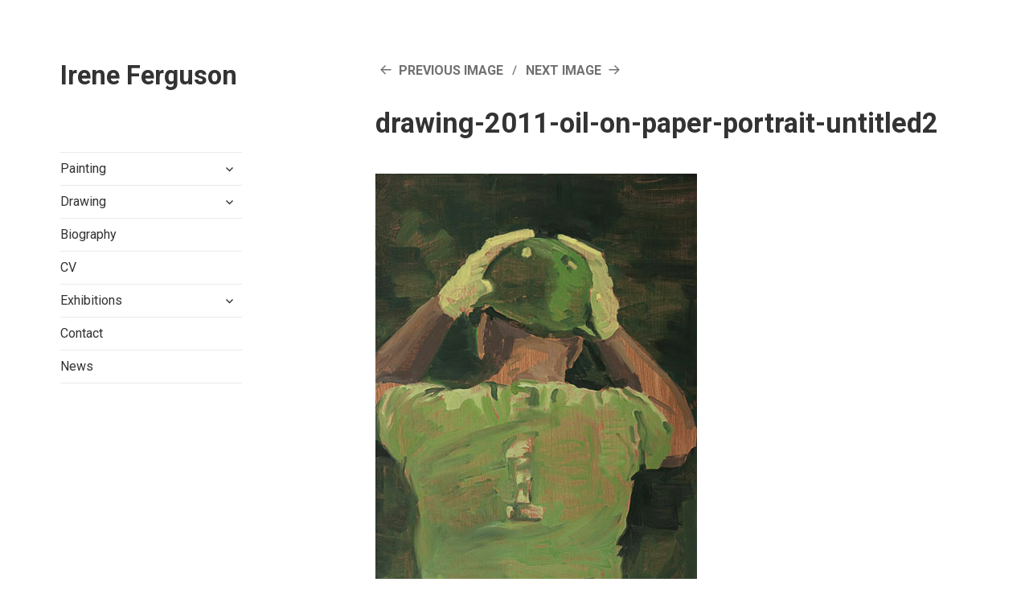

--- FILE ---
content_type: text/html; charset=UTF-8
request_url: https://ireneferguson.com/envira/drawing-2011/drawing-2011-oil-on-paper-portrait-untitled2/
body_size: 7010
content:
<!DOCTYPE html>
<html lang="en-US" class="no-js">
<head>
	<meta charset="UTF-8">
	<meta name="viewport" content="width=device-width">
	<link rel="profile" href="http://gmpg.org/xfn/11">
	<link rel="pingback" href="https://ireneferguson.com/xmlrpc.php">
	<!--[if lt IE 9]>
	<script src="https://ireneferguson.com/wp-content/themes/twentyfifteen/js/html5.js"></script>
	<![endif]-->
    
    <link href="https://fonts.googleapis.com/css?family=Roboto:100,300,400,500,700" rel="stylesheet">
    
	<script>
(function(html){html.className = html.className.replace(/\bno-js\b/,'js')})(document.documentElement);
//# sourceURL=twentyfifteen_javascript_detection
</script>
<meta name='robots' content='index, follow, max-image-preview:large, max-snippet:-1, max-video-preview:-1' />

	<!-- This site is optimized with the Yoast SEO plugin v26.7 - https://yoast.com/wordpress/plugins/seo/ -->
	<title>drawing-2011-oil-on-paper-portrait-untitled2 - Irene Ferguson</title>
	<link rel="canonical" href="https://ireneferguson.com/envira/drawing-2011/drawing-2011-oil-on-paper-portrait-untitled2/" />
	<meta property="og:locale" content="en_US" />
	<meta property="og:type" content="article" />
	<meta property="og:title" content="drawing-2011-oil-on-paper-portrait-untitled2 - Irene Ferguson" />
	<meta property="og:description" content="Untitled2 (Charles Polo), 645mm x 495mm, oil on paper, 2011" />
	<meta property="og:url" content="https://ireneferguson.com/envira/drawing-2011/drawing-2011-oil-on-paper-portrait-untitled2/" />
	<meta property="og:site_name" content="Irene Ferguson" />
	<meta property="article:modified_time" content="2016-07-13T08:58:26+00:00" />
	<meta property="og:image" content="https://ireneferguson.com/envira/drawing-2011/drawing-2011-oil-on-paper-portrait-untitled2" />
	<meta property="og:image:width" content="400" />
	<meta property="og:image:height" content="531" />
	<meta property="og:image:type" content="image/jpeg" />
	<meta name="twitter:card" content="summary_large_image" />
	<script type="application/ld+json" class="yoast-schema-graph">{"@context":"https://schema.org","@graph":[{"@type":"WebPage","@id":"https://ireneferguson.com/envira/drawing-2011/drawing-2011-oil-on-paper-portrait-untitled2/","url":"https://ireneferguson.com/envira/drawing-2011/drawing-2011-oil-on-paper-portrait-untitled2/","name":"drawing-2011-oil-on-paper-portrait-untitled2 - Irene Ferguson","isPartOf":{"@id":"https://ireneferguson.com/#website"},"primaryImageOfPage":{"@id":"https://ireneferguson.com/envira/drawing-2011/drawing-2011-oil-on-paper-portrait-untitled2/#primaryimage"},"image":{"@id":"https://ireneferguson.com/envira/drawing-2011/drawing-2011-oil-on-paper-portrait-untitled2/#primaryimage"},"thumbnailUrl":"https://ireneferguson.com/wp-content/uploads/2016/06/drawing-2011-oil-on-paper-portrait-untitled2.jpg","datePublished":"2016-06-21T04:23:22+00:00","dateModified":"2016-07-13T08:58:26+00:00","breadcrumb":{"@id":"https://ireneferguson.com/envira/drawing-2011/drawing-2011-oil-on-paper-portrait-untitled2/#breadcrumb"},"inLanguage":"en-US","potentialAction":[{"@type":"ReadAction","target":["https://ireneferguson.com/envira/drawing-2011/drawing-2011-oil-on-paper-portrait-untitled2/"]}]},{"@type":"ImageObject","inLanguage":"en-US","@id":"https://ireneferguson.com/envira/drawing-2011/drawing-2011-oil-on-paper-portrait-untitled2/#primaryimage","url":"https://ireneferguson.com/wp-content/uploads/2016/06/drawing-2011-oil-on-paper-portrait-untitled2.jpg","contentUrl":"https://ireneferguson.com/wp-content/uploads/2016/06/drawing-2011-oil-on-paper-portrait-untitled2.jpg","width":400,"height":531,"caption":"Untitled2 (Charles Polo), 645mm x 495mm, oil on paper, 2011"},{"@type":"BreadcrumbList","@id":"https://ireneferguson.com/envira/drawing-2011/drawing-2011-oil-on-paper-portrait-untitled2/#breadcrumb","itemListElement":[{"@type":"ListItem","position":1,"name":"Home","item":"https://ireneferguson.com/"},{"@type":"ListItem","position":2,"name":"drawing-2011-oil-on-paper-portrait-untitled2"}]},{"@type":"WebSite","@id":"https://ireneferguson.com/#website","url":"https://ireneferguson.com/","name":"Irene Ferguson","description":"","potentialAction":[{"@type":"SearchAction","target":{"@type":"EntryPoint","urlTemplate":"https://ireneferguson.com/?s={search_term_string}"},"query-input":{"@type":"PropertyValueSpecification","valueRequired":true,"valueName":"search_term_string"}}],"inLanguage":"en-US"}]}</script>
	<!-- / Yoast SEO plugin. -->


<link rel="alternate" type="application/rss+xml" title="Irene Ferguson &raquo; Feed" href="https://ireneferguson.com/feed/" />
<link rel="alternate" type="application/rss+xml" title="Irene Ferguson &raquo; Comments Feed" href="https://ireneferguson.com/comments/feed/" />
<link rel="alternate" title="oEmbed (JSON)" type="application/json+oembed" href="https://ireneferguson.com/wp-json/oembed/1.0/embed?url=https%3A%2F%2Fireneferguson.com%2Fenvira%2Fdrawing-2011%2Fdrawing-2011-oil-on-paper-portrait-untitled2%2F" />
<link rel="alternate" title="oEmbed (XML)" type="text/xml+oembed" href="https://ireneferguson.com/wp-json/oembed/1.0/embed?url=https%3A%2F%2Fireneferguson.com%2Fenvira%2Fdrawing-2011%2Fdrawing-2011-oil-on-paper-portrait-untitled2%2F&#038;format=xml" />
<style id='wp-img-auto-sizes-contain-inline-css'>
img:is([sizes=auto i],[sizes^="auto," i]){contain-intrinsic-size:3000px 1500px}
/*# sourceURL=wp-img-auto-sizes-contain-inline-css */
</style>
<style id='wp-emoji-styles-inline-css'>

	img.wp-smiley, img.emoji {
		display: inline !important;
		border: none !important;
		box-shadow: none !important;
		height: 1em !important;
		width: 1em !important;
		margin: 0 0.07em !important;
		vertical-align: -0.1em !important;
		background: none !important;
		padding: 0 !important;
	}
/*# sourceURL=wp-emoji-styles-inline-css */
</style>
<link rel='stylesheet' id='wp-block-library-css' href='https://ireneferguson.com/wp-includes/css/dist/block-library/style.min.css?ver=6.9' media='all' />
<style id='global-styles-inline-css'>
:root{--wp--preset--aspect-ratio--square: 1;--wp--preset--aspect-ratio--4-3: 4/3;--wp--preset--aspect-ratio--3-4: 3/4;--wp--preset--aspect-ratio--3-2: 3/2;--wp--preset--aspect-ratio--2-3: 2/3;--wp--preset--aspect-ratio--16-9: 16/9;--wp--preset--aspect-ratio--9-16: 9/16;--wp--preset--color--black: #000000;--wp--preset--color--cyan-bluish-gray: #abb8c3;--wp--preset--color--white: #fff;--wp--preset--color--pale-pink: #f78da7;--wp--preset--color--vivid-red: #cf2e2e;--wp--preset--color--luminous-vivid-orange: #ff6900;--wp--preset--color--luminous-vivid-amber: #fcb900;--wp--preset--color--light-green-cyan: #7bdcb5;--wp--preset--color--vivid-green-cyan: #00d084;--wp--preset--color--pale-cyan-blue: #8ed1fc;--wp--preset--color--vivid-cyan-blue: #0693e3;--wp--preset--color--vivid-purple: #9b51e0;--wp--preset--color--dark-gray: #111;--wp--preset--color--light-gray: #f1f1f1;--wp--preset--color--yellow: #f4ca16;--wp--preset--color--dark-brown: #352712;--wp--preset--color--medium-pink: #e53b51;--wp--preset--color--light-pink: #ffe5d1;--wp--preset--color--dark-purple: #2e2256;--wp--preset--color--purple: #674970;--wp--preset--color--blue-gray: #22313f;--wp--preset--color--bright-blue: #55c3dc;--wp--preset--color--light-blue: #e9f2f9;--wp--preset--gradient--vivid-cyan-blue-to-vivid-purple: linear-gradient(135deg,rgb(6,147,227) 0%,rgb(155,81,224) 100%);--wp--preset--gradient--light-green-cyan-to-vivid-green-cyan: linear-gradient(135deg,rgb(122,220,180) 0%,rgb(0,208,130) 100%);--wp--preset--gradient--luminous-vivid-amber-to-luminous-vivid-orange: linear-gradient(135deg,rgb(252,185,0) 0%,rgb(255,105,0) 100%);--wp--preset--gradient--luminous-vivid-orange-to-vivid-red: linear-gradient(135deg,rgb(255,105,0) 0%,rgb(207,46,46) 100%);--wp--preset--gradient--very-light-gray-to-cyan-bluish-gray: linear-gradient(135deg,rgb(238,238,238) 0%,rgb(169,184,195) 100%);--wp--preset--gradient--cool-to-warm-spectrum: linear-gradient(135deg,rgb(74,234,220) 0%,rgb(151,120,209) 20%,rgb(207,42,186) 40%,rgb(238,44,130) 60%,rgb(251,105,98) 80%,rgb(254,248,76) 100%);--wp--preset--gradient--blush-light-purple: linear-gradient(135deg,rgb(255,206,236) 0%,rgb(152,150,240) 100%);--wp--preset--gradient--blush-bordeaux: linear-gradient(135deg,rgb(254,205,165) 0%,rgb(254,45,45) 50%,rgb(107,0,62) 100%);--wp--preset--gradient--luminous-dusk: linear-gradient(135deg,rgb(255,203,112) 0%,rgb(199,81,192) 50%,rgb(65,88,208) 100%);--wp--preset--gradient--pale-ocean: linear-gradient(135deg,rgb(255,245,203) 0%,rgb(182,227,212) 50%,rgb(51,167,181) 100%);--wp--preset--gradient--electric-grass: linear-gradient(135deg,rgb(202,248,128) 0%,rgb(113,206,126) 100%);--wp--preset--gradient--midnight: linear-gradient(135deg,rgb(2,3,129) 0%,rgb(40,116,252) 100%);--wp--preset--gradient--dark-gray-gradient-gradient: linear-gradient(90deg, rgba(17,17,17,1) 0%, rgba(42,42,42,1) 100%);--wp--preset--gradient--light-gray-gradient: linear-gradient(90deg, rgba(241,241,241,1) 0%, rgba(215,215,215,1) 100%);--wp--preset--gradient--white-gradient: linear-gradient(90deg, rgba(255,255,255,1) 0%, rgba(230,230,230,1) 100%);--wp--preset--gradient--yellow-gradient: linear-gradient(90deg, rgba(244,202,22,1) 0%, rgba(205,168,10,1) 100%);--wp--preset--gradient--dark-brown-gradient: linear-gradient(90deg, rgba(53,39,18,1) 0%, rgba(91,67,31,1) 100%);--wp--preset--gradient--medium-pink-gradient: linear-gradient(90deg, rgba(229,59,81,1) 0%, rgba(209,28,51,1) 100%);--wp--preset--gradient--light-pink-gradient: linear-gradient(90deg, rgba(255,229,209,1) 0%, rgba(255,200,158,1) 100%);--wp--preset--gradient--dark-purple-gradient: linear-gradient(90deg, rgba(46,34,86,1) 0%, rgba(66,48,123,1) 100%);--wp--preset--gradient--purple-gradient: linear-gradient(90deg, rgba(103,73,112,1) 0%, rgba(131,93,143,1) 100%);--wp--preset--gradient--blue-gray-gradient: linear-gradient(90deg, rgba(34,49,63,1) 0%, rgba(52,75,96,1) 100%);--wp--preset--gradient--bright-blue-gradient: linear-gradient(90deg, rgba(85,195,220,1) 0%, rgba(43,180,211,1) 100%);--wp--preset--gradient--light-blue-gradient: linear-gradient(90deg, rgba(233,242,249,1) 0%, rgba(193,218,238,1) 100%);--wp--preset--font-size--small: 13px;--wp--preset--font-size--medium: 20px;--wp--preset--font-size--large: 36px;--wp--preset--font-size--x-large: 42px;--wp--preset--spacing--20: 0.44rem;--wp--preset--spacing--30: 0.67rem;--wp--preset--spacing--40: 1rem;--wp--preset--spacing--50: 1.5rem;--wp--preset--spacing--60: 2.25rem;--wp--preset--spacing--70: 3.38rem;--wp--preset--spacing--80: 5.06rem;--wp--preset--shadow--natural: 6px 6px 9px rgba(0, 0, 0, 0.2);--wp--preset--shadow--deep: 12px 12px 50px rgba(0, 0, 0, 0.4);--wp--preset--shadow--sharp: 6px 6px 0px rgba(0, 0, 0, 0.2);--wp--preset--shadow--outlined: 6px 6px 0px -3px rgb(255, 255, 255), 6px 6px rgb(0, 0, 0);--wp--preset--shadow--crisp: 6px 6px 0px rgb(0, 0, 0);}:where(.is-layout-flex){gap: 0.5em;}:where(.is-layout-grid){gap: 0.5em;}body .is-layout-flex{display: flex;}.is-layout-flex{flex-wrap: wrap;align-items: center;}.is-layout-flex > :is(*, div){margin: 0;}body .is-layout-grid{display: grid;}.is-layout-grid > :is(*, div){margin: 0;}:where(.wp-block-columns.is-layout-flex){gap: 2em;}:where(.wp-block-columns.is-layout-grid){gap: 2em;}:where(.wp-block-post-template.is-layout-flex){gap: 1.25em;}:where(.wp-block-post-template.is-layout-grid){gap: 1.25em;}.has-black-color{color: var(--wp--preset--color--black) !important;}.has-cyan-bluish-gray-color{color: var(--wp--preset--color--cyan-bluish-gray) !important;}.has-white-color{color: var(--wp--preset--color--white) !important;}.has-pale-pink-color{color: var(--wp--preset--color--pale-pink) !important;}.has-vivid-red-color{color: var(--wp--preset--color--vivid-red) !important;}.has-luminous-vivid-orange-color{color: var(--wp--preset--color--luminous-vivid-orange) !important;}.has-luminous-vivid-amber-color{color: var(--wp--preset--color--luminous-vivid-amber) !important;}.has-light-green-cyan-color{color: var(--wp--preset--color--light-green-cyan) !important;}.has-vivid-green-cyan-color{color: var(--wp--preset--color--vivid-green-cyan) !important;}.has-pale-cyan-blue-color{color: var(--wp--preset--color--pale-cyan-blue) !important;}.has-vivid-cyan-blue-color{color: var(--wp--preset--color--vivid-cyan-blue) !important;}.has-vivid-purple-color{color: var(--wp--preset--color--vivid-purple) !important;}.has-black-background-color{background-color: var(--wp--preset--color--black) !important;}.has-cyan-bluish-gray-background-color{background-color: var(--wp--preset--color--cyan-bluish-gray) !important;}.has-white-background-color{background-color: var(--wp--preset--color--white) !important;}.has-pale-pink-background-color{background-color: var(--wp--preset--color--pale-pink) !important;}.has-vivid-red-background-color{background-color: var(--wp--preset--color--vivid-red) !important;}.has-luminous-vivid-orange-background-color{background-color: var(--wp--preset--color--luminous-vivid-orange) !important;}.has-luminous-vivid-amber-background-color{background-color: var(--wp--preset--color--luminous-vivid-amber) !important;}.has-light-green-cyan-background-color{background-color: var(--wp--preset--color--light-green-cyan) !important;}.has-vivid-green-cyan-background-color{background-color: var(--wp--preset--color--vivid-green-cyan) !important;}.has-pale-cyan-blue-background-color{background-color: var(--wp--preset--color--pale-cyan-blue) !important;}.has-vivid-cyan-blue-background-color{background-color: var(--wp--preset--color--vivid-cyan-blue) !important;}.has-vivid-purple-background-color{background-color: var(--wp--preset--color--vivid-purple) !important;}.has-black-border-color{border-color: var(--wp--preset--color--black) !important;}.has-cyan-bluish-gray-border-color{border-color: var(--wp--preset--color--cyan-bluish-gray) !important;}.has-white-border-color{border-color: var(--wp--preset--color--white) !important;}.has-pale-pink-border-color{border-color: var(--wp--preset--color--pale-pink) !important;}.has-vivid-red-border-color{border-color: var(--wp--preset--color--vivid-red) !important;}.has-luminous-vivid-orange-border-color{border-color: var(--wp--preset--color--luminous-vivid-orange) !important;}.has-luminous-vivid-amber-border-color{border-color: var(--wp--preset--color--luminous-vivid-amber) !important;}.has-light-green-cyan-border-color{border-color: var(--wp--preset--color--light-green-cyan) !important;}.has-vivid-green-cyan-border-color{border-color: var(--wp--preset--color--vivid-green-cyan) !important;}.has-pale-cyan-blue-border-color{border-color: var(--wp--preset--color--pale-cyan-blue) !important;}.has-vivid-cyan-blue-border-color{border-color: var(--wp--preset--color--vivid-cyan-blue) !important;}.has-vivid-purple-border-color{border-color: var(--wp--preset--color--vivid-purple) !important;}.has-vivid-cyan-blue-to-vivid-purple-gradient-background{background: var(--wp--preset--gradient--vivid-cyan-blue-to-vivid-purple) !important;}.has-light-green-cyan-to-vivid-green-cyan-gradient-background{background: var(--wp--preset--gradient--light-green-cyan-to-vivid-green-cyan) !important;}.has-luminous-vivid-amber-to-luminous-vivid-orange-gradient-background{background: var(--wp--preset--gradient--luminous-vivid-amber-to-luminous-vivid-orange) !important;}.has-luminous-vivid-orange-to-vivid-red-gradient-background{background: var(--wp--preset--gradient--luminous-vivid-orange-to-vivid-red) !important;}.has-very-light-gray-to-cyan-bluish-gray-gradient-background{background: var(--wp--preset--gradient--very-light-gray-to-cyan-bluish-gray) !important;}.has-cool-to-warm-spectrum-gradient-background{background: var(--wp--preset--gradient--cool-to-warm-spectrum) !important;}.has-blush-light-purple-gradient-background{background: var(--wp--preset--gradient--blush-light-purple) !important;}.has-blush-bordeaux-gradient-background{background: var(--wp--preset--gradient--blush-bordeaux) !important;}.has-luminous-dusk-gradient-background{background: var(--wp--preset--gradient--luminous-dusk) !important;}.has-pale-ocean-gradient-background{background: var(--wp--preset--gradient--pale-ocean) !important;}.has-electric-grass-gradient-background{background: var(--wp--preset--gradient--electric-grass) !important;}.has-midnight-gradient-background{background: var(--wp--preset--gradient--midnight) !important;}.has-small-font-size{font-size: var(--wp--preset--font-size--small) !important;}.has-medium-font-size{font-size: var(--wp--preset--font-size--medium) !important;}.has-large-font-size{font-size: var(--wp--preset--font-size--large) !important;}.has-x-large-font-size{font-size: var(--wp--preset--font-size--x-large) !important;}
/*# sourceURL=global-styles-inline-css */
</style>

<style id='classic-theme-styles-inline-css'>
/*! This file is auto-generated */
.wp-block-button__link{color:#fff;background-color:#32373c;border-radius:9999px;box-shadow:none;text-decoration:none;padding:calc(.667em + 2px) calc(1.333em + 2px);font-size:1.125em}.wp-block-file__button{background:#32373c;color:#fff;text-decoration:none}
/*# sourceURL=/wp-includes/css/classic-themes.min.css */
</style>
<link rel='stylesheet' id='wp-components-css' href='https://ireneferguson.com/wp-includes/css/dist/components/style.min.css?ver=6.9' media='all' />
<link rel='stylesheet' id='godaddy-styles-css' href='https://ireneferguson.com/wp-content/plugins/coblocks/includes/Dependencies/GoDaddy/Styles/build/latest.css?ver=2.0.2' media='all' />
<link rel='stylesheet' id='parent-style-css' href='https://ireneferguson.com/wp-content/themes/twentyfifteen/style.css?ver=6.9' media='all' />
<link rel='stylesheet' id='child-style-css' href='https://ireneferguson.com/wp-content/themes/twentyfifteen-child/style.css?ver=1.0.0' media='all' />
<link rel='stylesheet' id='twentyfifteen-fonts-css' href='https://ireneferguson.com/wp-content/themes/twentyfifteen/assets/fonts/noto-sans-plus-noto-serif-plus-inconsolata.css?ver=20230328' media='all' />
<link rel='stylesheet' id='genericons-css' href='https://ireneferguson.com/wp-content/themes/twentyfifteen/genericons/genericons.css?ver=20251101' media='all' />
<link rel='stylesheet' id='twentyfifteen-style-css' href='https://ireneferguson.com/wp-content/themes/twentyfifteen-child/style.css?ver=20251202' media='all' />
<link rel='stylesheet' id='twentyfifteen-block-style-css' href='https://ireneferguson.com/wp-content/themes/twentyfifteen/css/blocks.css?ver=20240715' media='all' />
<script src="https://ireneferguson.com/wp-includes/js/jquery/jquery.min.js?ver=3.7.1" id="jquery-core-js"></script>
<script src="https://ireneferguson.com/wp-includes/js/jquery/jquery-migrate.min.js?ver=3.4.1" id="jquery-migrate-js"></script>
<script src="https://ireneferguson.com/wp-content/themes/twentyfifteen/js/keyboard-image-navigation.js?ver=20141210" id="twentyfifteen-keyboard-image-navigation-js"></script>
<script id="twentyfifteen-script-js-extra">
var screenReaderText = {"expand":"\u003Cspan class=\"screen-reader-text\"\u003Eexpand child menu\u003C/span\u003E","collapse":"\u003Cspan class=\"screen-reader-text\"\u003Ecollapse child menu\u003C/span\u003E"};
//# sourceURL=twentyfifteen-script-js-extra
</script>
<script src="https://ireneferguson.com/wp-content/themes/twentyfifteen/js/functions.js?ver=20250729" id="twentyfifteen-script-js" defer data-wp-strategy="defer"></script>
<link rel="https://api.w.org/" href="https://ireneferguson.com/wp-json/" /><link rel="alternate" title="JSON" type="application/json" href="https://ireneferguson.com/wp-json/wp/v2/media/307" /><link rel="EditURI" type="application/rsd+xml" title="RSD" href="https://ireneferguson.com/xmlrpc.php?rsd" />
<meta name="generator" content="WordPress 6.9" />
<link rel='shortlink' href='https://ireneferguson.com/?p=307' />
<link rel="icon" href="https://ireneferguson.com/wp-content/uploads/2017/04/cropped-irene-icon-32x32.png" sizes="32x32" />
<link rel="icon" href="https://ireneferguson.com/wp-content/uploads/2017/04/cropped-irene-icon-192x192.png" sizes="192x192" />
<link rel="apple-touch-icon" href="https://ireneferguson.com/wp-content/uploads/2017/04/cropped-irene-icon-180x180.png" />
<meta name="msapplication-TileImage" content="https://ireneferguson.com/wp-content/uploads/2017/04/cropped-irene-icon-270x270.png" />
		<style id="wp-custom-css">
			.post-navigation {
	display: none !important;
}

.contact-image-caption figcaption {
	 font-size: .6em;
}

.contact-text {
	font-size: .9em !important;
}

.page-id-125 p {
	margin-bottom: 2em !important;
}

.page-id-125 h3 {
	margin-bottom: .8em !important;
}		</style>
		</head>

<body class="attachment wp-singular attachment-template-default single single-attachment postid-307 attachmentid-307 attachment-jpeg wp-embed-responsive wp-theme-twentyfifteen wp-child-theme-twentyfifteen-child is-twentyfifteen">
<div id="page" class="hfeed site">
	<a class="skip-link screen-reader-text" href="#content">Skip to content</a>

	<div id="sidebar" class="sidebar">
		<header id="masthead" class="site-header" role="banner">
			<div class="site-branding">
										<p class="site-title"><a href="https://ireneferguson.com/" rel="home">Irene Ferguson</a></p>
									<button class="secondary-toggle">Menu and widgets</button>
			</div><!-- .site-branding -->
		</header><!-- .site-header -->

			<div id="secondary" class="secondary">

					<nav id="site-navigation" class="main-navigation">
				<div class="menu-main-menu-container"><ul id="menu-main-menu" class="nav-menu"><li id="menu-item-479" class="menu-item menu-item-type-post_type menu-item-object-page menu-item-has-children menu-item-479"><a href="https://ireneferguson.com/home/painting/">Painting</a>
<ul class="sub-menu">
	<li id="menu-item-1098" class="menu-item menu-item-type-post_type menu-item-object-page menu-item-1098"><a href="https://ireneferguson.com/painting-2019/">Painting 2019</a></li>
	<li id="menu-item-227" class="menu-item menu-item-type-post_type menu-item-object-page menu-item-227"><a href="https://ireneferguson.com/painting-2012/">Painting 2012</a></li>
	<li id="menu-item-231" class="menu-item menu-item-type-post_type menu-item-object-page menu-item-231"><a href="https://ireneferguson.com/painting-2011/">Painting 2011</a></li>
	<li id="menu-item-234" class="menu-item menu-item-type-post_type menu-item-object-page menu-item-234"><a href="https://ireneferguson.com/painting-2010/">Painting 2010</a></li>
	<li id="menu-item-352" class="menu-item menu-item-type-post_type menu-item-object-page menu-item-352"><a href="https://ireneferguson.com/painting-2009/">Painting 2009</a></li>
	<li id="menu-item-355" class="menu-item menu-item-type-post_type menu-item-object-page menu-item-355"><a href="https://ireneferguson.com/painting-2008/">Painting 2008</a></li>
	<li id="menu-item-358" class="menu-item menu-item-type-post_type menu-item-object-page menu-item-358"><a href="https://ireneferguson.com/painting-2007/">Painting 2007</a></li>
</ul>
</li>
<li id="menu-item-384" class="menu-item menu-item-type-post_type menu-item-object-page menu-item-has-children menu-item-384"><a href="https://ireneferguson.com/drawings/">Drawing</a>
<ul class="sub-menu">
	<li id="menu-item-334" class="menu-item menu-item-type-post_type menu-item-object-page menu-item-334"><a href="https://ireneferguson.com/drawing-2014/">Drawing 2014</a></li>
	<li id="menu-item-337" class="menu-item menu-item-type-post_type menu-item-object-page menu-item-337"><a href="https://ireneferguson.com/drawing-2013/">Drawing 2013</a></li>
	<li id="menu-item-343" class="menu-item menu-item-type-post_type menu-item-object-page menu-item-343"><a href="https://ireneferguson.com/drawing-2012/">Drawing 2012</a></li>
	<li id="menu-item-346" class="menu-item menu-item-type-post_type menu-item-object-page menu-item-346"><a href="https://ireneferguson.com/drawing-2011/">Drawing 2011</a></li>
	<li id="menu-item-331" class="menu-item menu-item-type-post_type menu-item-object-page menu-item-331"><a href="https://ireneferguson.com/drawing-2008/">Drawing 2008</a></li>
</ul>
</li>
<li id="menu-item-36" class="menu-item menu-item-type-post_type menu-item-object-page menu-item-36"><a href="https://ireneferguson.com/contemporary-figurative-painter/">Biography</a></li>
<li id="menu-item-127" class="menu-item menu-item-type-post_type menu-item-object-page menu-item-127"><a href="https://ireneferguson.com/cv/">CV</a></li>
<li id="menu-item-154" class="menu-item menu-item-type-post_type menu-item-object-page menu-item-has-children menu-item-154"><a href="https://ireneferguson.com/exhibitions/">Exhibitions</a>
<ul class="sub-menu">
	<li id="menu-item-842" class="menu-item menu-item-type-post_type menu-item-object-page menu-item-842"><a href="https://ireneferguson.com/vista/">Vista</a></li>
	<li id="menu-item-170" class="menu-item menu-item-type-post_type menu-item-object-page menu-item-170"><a href="https://ireneferguson.com/witness/">Witness</a></li>
	<li id="menu-item-173" class="menu-item menu-item-type-post_type menu-item-object-page menu-item-173"><a href="https://ireneferguson.com/colossal/">Colossal</a></li>
	<li id="menu-item-182" class="menu-item menu-item-type-post_type menu-item-object-page menu-item-182"><a href="https://ireneferguson.com/strive-towards-your-destiny/">Strive Towards Your Destiny</a></li>
	<li id="menu-item-191" class="menu-item menu-item-type-post_type menu-item-object-page menu-item-191"><a href="https://ireneferguson.com/wayward/">Wayward</a></li>
	<li id="menu-item-176" class="menu-item menu-item-type-post_type menu-item-object-page menu-item-176"><a href="https://ireneferguson.com/sample-flesh-and-blood/">sample; flesh and blood</a></li>
</ul>
</li>
<li id="menu-item-37" class="menu-item menu-item-type-post_type menu-item-object-page menu-item-37"><a href="https://ireneferguson.com/contact/">Contact</a></li>
<li id="menu-item-382" class="menu-item menu-item-type-post_type menu-item-object-page menu-item-382"><a href="https://ireneferguson.com/news/">News</a></li>
</ul></div>			</nav><!-- .main-navigation -->
		
		
		
	</div><!-- .secondary -->

	</div><!-- .sidebar -->

	<div id="content" class="site-content">

	<div id="primary" class="content-area">
		<main id="main" class="site-main">

			
			<article id="post-307" class="post-307 attachment type-attachment status-inherit hentry">

				<nav id="image-navigation" class="navigation image-navigation">
					<div class="nav-links">
						<div class="nav-previous"><a href='https://ireneferguson.com/envira/drawing-2011/drawing-2011-oil-on-paper-portrait-ski-untitled/'>Previous Image</a></div><div class="nav-next"><a href='https://ireneferguson.com/envira/drawing-2011/drawing-2011-portrait-anne/'>Next Image</a></div>
					</div><!-- .nav-links -->
				</nav><!-- .image-navigation -->

				<header class="entry-header">
					<h1 class="entry-title">drawing-2011-oil-on-paper-portrait-untitled2</h1>				</header><!-- .entry-header -->

				<div class="entry-content">

					<div class="entry-attachment">
						<img width="400" height="531" src="https://ireneferguson.com/wp-content/uploads/2016/06/drawing-2011-oil-on-paper-portrait-untitled2.jpg" class="attachment-large size-large" alt="Untitled2 (Charles Polo), 645mm x 495mm, oil on paper, 2011" decoding="async" fetchpriority="high" srcset="https://ireneferguson.com/wp-content/uploads/2016/06/drawing-2011-oil-on-paper-portrait-untitled2.jpg 400w, https://ireneferguson.com/wp-content/uploads/2016/06/drawing-2011-oil-on-paper-portrait-untitled2-226x300.jpg 226w" sizes="(max-width: 400px) 100vw, 400px" />
														<div class="entry-caption">
									<p>Untitled2 (Charles Polo), 645mm x 495mm, oil on paper, 2011</p>
								</div><!-- .entry-caption -->
							
						</div><!-- .entry-attachment -->

											</div><!-- .entry-content -->

					<footer class="entry-footer">
					<span class="posted-on"><span class="screen-reader-text">Posted on </span><a href="https://ireneferguson.com/envira/drawing-2011/drawing-2011-oil-on-paper-portrait-untitled2/" rel="bookmark"><time class="entry-date published" datetime="2016-06-21T14:23:22+10:00">June 21, 2016</time><time class="updated" datetime="2016-07-13T18:58:26+10:00">July 13, 2016</time></a></span><span class="full-size-link"><span class="screen-reader-text">Full size </span><a href="https://ireneferguson.com/wp-content/uploads/2016/06/drawing-2011-oil-on-paper-portrait-untitled2.jpg">400 &times; 531</a></span>											</footer><!-- .entry-footer -->

				</article><!-- #post-307 -->

				
	<nav class="navigation post-navigation" aria-label="Posts">
		<h2 class="screen-reader-text">Post navigation</h2>
		<div class="nav-links"><div class="nav-previous"><a href="https://ireneferguson.com/envira/drawing-2011/" rel="prev"><span class="meta-nav">Published in</span><span class="post-title">Drawing 2011</span></a></div></div>
	</nav>
		</main><!-- .site-main -->
	</div><!-- .content-area -->


	</div><!-- .site-content -->

	<footer id="colophon" class="site-footer" role="contentinfo">
		<div class="site-info">
			
                        
            <span class="copy-footer">Copyright &copy;                                              2015 - 2026                            <a href="https://ireneferguson.com/" rel="home">Irene Ferguson</a>. All rights reserved.</span>
            
		</div><!-- .site-info -->
	</footer><!-- .site-footer -->

</div><!-- .site -->

<script type="speculationrules">
{"prefetch":[{"source":"document","where":{"and":[{"href_matches":"/*"},{"not":{"href_matches":["/wp-*.php","/wp-admin/*","/wp-content/uploads/*","/wp-content/*","/wp-content/plugins/*","/wp-content/themes/twentyfifteen-child/*","/wp-content/themes/twentyfifteen/*","/*\\?(.+)"]}},{"not":{"selector_matches":"a[rel~=\"nofollow\"]"}},{"not":{"selector_matches":".no-prefetch, .no-prefetch a"}}]},"eagerness":"conservative"}]}
</script>
<script src="https://ireneferguson.com/wp-content/plugins/coblocks/dist/js/coblocks-animation.js?ver=3.1.16" id="coblocks-animation-js"></script>
<script id="wp-emoji-settings" type="application/json">
{"baseUrl":"https://s.w.org/images/core/emoji/17.0.2/72x72/","ext":".png","svgUrl":"https://s.w.org/images/core/emoji/17.0.2/svg/","svgExt":".svg","source":{"concatemoji":"https://ireneferguson.com/wp-includes/js/wp-emoji-release.min.js?ver=6.9"}}
</script>
<script type="module">
/*! This file is auto-generated */
const a=JSON.parse(document.getElementById("wp-emoji-settings").textContent),o=(window._wpemojiSettings=a,"wpEmojiSettingsSupports"),s=["flag","emoji"];function i(e){try{var t={supportTests:e,timestamp:(new Date).valueOf()};sessionStorage.setItem(o,JSON.stringify(t))}catch(e){}}function c(e,t,n){e.clearRect(0,0,e.canvas.width,e.canvas.height),e.fillText(t,0,0);t=new Uint32Array(e.getImageData(0,0,e.canvas.width,e.canvas.height).data);e.clearRect(0,0,e.canvas.width,e.canvas.height),e.fillText(n,0,0);const a=new Uint32Array(e.getImageData(0,0,e.canvas.width,e.canvas.height).data);return t.every((e,t)=>e===a[t])}function p(e,t){e.clearRect(0,0,e.canvas.width,e.canvas.height),e.fillText(t,0,0);var n=e.getImageData(16,16,1,1);for(let e=0;e<n.data.length;e++)if(0!==n.data[e])return!1;return!0}function u(e,t,n,a){switch(t){case"flag":return n(e,"\ud83c\udff3\ufe0f\u200d\u26a7\ufe0f","\ud83c\udff3\ufe0f\u200b\u26a7\ufe0f")?!1:!n(e,"\ud83c\udde8\ud83c\uddf6","\ud83c\udde8\u200b\ud83c\uddf6")&&!n(e,"\ud83c\udff4\udb40\udc67\udb40\udc62\udb40\udc65\udb40\udc6e\udb40\udc67\udb40\udc7f","\ud83c\udff4\u200b\udb40\udc67\u200b\udb40\udc62\u200b\udb40\udc65\u200b\udb40\udc6e\u200b\udb40\udc67\u200b\udb40\udc7f");case"emoji":return!a(e,"\ud83e\u1fac8")}return!1}function f(e,t,n,a){let r;const o=(r="undefined"!=typeof WorkerGlobalScope&&self instanceof WorkerGlobalScope?new OffscreenCanvas(300,150):document.createElement("canvas")).getContext("2d",{willReadFrequently:!0}),s=(o.textBaseline="top",o.font="600 32px Arial",{});return e.forEach(e=>{s[e]=t(o,e,n,a)}),s}function r(e){var t=document.createElement("script");t.src=e,t.defer=!0,document.head.appendChild(t)}a.supports={everything:!0,everythingExceptFlag:!0},new Promise(t=>{let n=function(){try{var e=JSON.parse(sessionStorage.getItem(o));if("object"==typeof e&&"number"==typeof e.timestamp&&(new Date).valueOf()<e.timestamp+604800&&"object"==typeof e.supportTests)return e.supportTests}catch(e){}return null}();if(!n){if("undefined"!=typeof Worker&&"undefined"!=typeof OffscreenCanvas&&"undefined"!=typeof URL&&URL.createObjectURL&&"undefined"!=typeof Blob)try{var e="postMessage("+f.toString()+"("+[JSON.stringify(s),u.toString(),c.toString(),p.toString()].join(",")+"));",a=new Blob([e],{type:"text/javascript"});const r=new Worker(URL.createObjectURL(a),{name:"wpTestEmojiSupports"});return void(r.onmessage=e=>{i(n=e.data),r.terminate(),t(n)})}catch(e){}i(n=f(s,u,c,p))}t(n)}).then(e=>{for(const n in e)a.supports[n]=e[n],a.supports.everything=a.supports.everything&&a.supports[n],"flag"!==n&&(a.supports.everythingExceptFlag=a.supports.everythingExceptFlag&&a.supports[n]);var t;a.supports.everythingExceptFlag=a.supports.everythingExceptFlag&&!a.supports.flag,a.supports.everything||((t=a.source||{}).concatemoji?r(t.concatemoji):t.wpemoji&&t.twemoji&&(r(t.twemoji),r(t.wpemoji)))});
//# sourceURL=https://ireneferguson.com/wp-includes/js/wp-emoji-loader.min.js
</script>

</body>
</html>

--- FILE ---
content_type: text/css
request_url: https://ireneferguson.com/wp-content/themes/twentyfifteen-child/style.css?ver=1.0.0
body_size: 515
content:
/*
 Theme Name:   Twenty Fifteen Child
 Theme URI:    http://ireneferguson.com/
 Description:  Twenty Fifteen Child Theme
 Author:       Martin Kean
 Template:     twentyfifteen
 Version:      1.0.0
 License:      GNU General Public License v2 or later
 License URI:  http://www.gnu.org/licenses/gpl-2.0.html
 Tags:         light, dark, two-columns, right-sidebar, responsive-layout, accessibility-ready
 Text Domain:  twentyfifteen-child
*/


/* ****************************************************************
    TYPOGRAPHY
   **************************************************************** */

html, body, h1, h2, h3, h4, h5, h6, p, a, li, wp-caption-text {
    font-family: 'Roboto', sans-serif !important;
    background-color: #ffffff;
}

h1 { font-weight: 700; }
h2 { font-weight: 700; }
h3 { font-weight: 500; }
h4 { font-weight: 400; }
h5 { font-weight: 300; }
h6 { font-weight: 100; }

p { font-weight: 400; }

.site-title a {
    font-size: 1.2em;
}

h1.entry-title {
     font-size: 180%;
}

.cv {
    font-size: 90%;
}

.cv h3 {
    margin: 15px 0 10px 0;
}

.copy-footer {
    font-size: .8rem;
}

/* ****************************************************************
    LAYOUT
   **************************************************************** */

.site-main {
    padding: 0;
    margin: 0;
}

.hentry {
    margin: 0;
}

.entry-footer {
    background-color: #ffffff;
}

.site-footer, .hentry, .page-header, .page-content {
    border: none;
    box-shadow: none;
}

.site-info {
    padding: 0;
}


    body:before {
        box-shadow: none !important;
    }


/*.site-header {
    background-color: transparent;
    border-bottom: 0;
    margin: 20px 0 0 0;
    padding: 0;
}


.site-content {
    display: block;
    float: left;
    margin-left: 0;
    width: 100%;
}

.hentry {
  padding-top: 0;
}


.hentry, .page-header, .page-content {
    box-shadow: none;
    margin: 0;
    padding: 0;
}

.entry-header {
    padding: 0;
    margin-top: 10px;
}

.entry-content {
    padding: 0;
    margin: 0;
}

.entry-footer {
    padding: 4% 0 0 0;
    background-color: #ffffff;
}

.comments-area {
    padding: 0;
    margin: 0;
}

.site-footer {
    margin: 0;
    padding: 0;
}

.site-info {
    padding: 0;
    margin: 0;
} */

--- FILE ---
content_type: text/css
request_url: https://ireneferguson.com/wp-content/themes/twentyfifteen-child/style.css?ver=20251202
body_size: 515
content:
/*
 Theme Name:   Twenty Fifteen Child
 Theme URI:    http://ireneferguson.com/
 Description:  Twenty Fifteen Child Theme
 Author:       Martin Kean
 Template:     twentyfifteen
 Version:      1.0.0
 License:      GNU General Public License v2 or later
 License URI:  http://www.gnu.org/licenses/gpl-2.0.html
 Tags:         light, dark, two-columns, right-sidebar, responsive-layout, accessibility-ready
 Text Domain:  twentyfifteen-child
*/


/* ****************************************************************
    TYPOGRAPHY
   **************************************************************** */

html, body, h1, h2, h3, h4, h5, h6, p, a, li, wp-caption-text {
    font-family: 'Roboto', sans-serif !important;
    background-color: #ffffff;
}

h1 { font-weight: 700; }
h2 { font-weight: 700; }
h3 { font-weight: 500; }
h4 { font-weight: 400; }
h5 { font-weight: 300; }
h6 { font-weight: 100; }

p { font-weight: 400; }

.site-title a {
    font-size: 1.2em;
}

h1.entry-title {
     font-size: 180%;
}

.cv {
    font-size: 90%;
}

.cv h3 {
    margin: 15px 0 10px 0;
}

.copy-footer {
    font-size: .8rem;
}

/* ****************************************************************
    LAYOUT
   **************************************************************** */

.site-main {
    padding: 0;
    margin: 0;
}

.hentry {
    margin: 0;
}

.entry-footer {
    background-color: #ffffff;
}

.site-footer, .hentry, .page-header, .page-content {
    border: none;
    box-shadow: none;
}

.site-info {
    padding: 0;
}


    body:before {
        box-shadow: none !important;
    }


/*.site-header {
    background-color: transparent;
    border-bottom: 0;
    margin: 20px 0 0 0;
    padding: 0;
}


.site-content {
    display: block;
    float: left;
    margin-left: 0;
    width: 100%;
}

.hentry {
  padding-top: 0;
}


.hentry, .page-header, .page-content {
    box-shadow: none;
    margin: 0;
    padding: 0;
}

.entry-header {
    padding: 0;
    margin-top: 10px;
}

.entry-content {
    padding: 0;
    margin: 0;
}

.entry-footer {
    padding: 4% 0 0 0;
    background-color: #ffffff;
}

.comments-area {
    padding: 0;
    margin: 0;
}

.site-footer {
    margin: 0;
    padding: 0;
}

.site-info {
    padding: 0;
    margin: 0;
} */